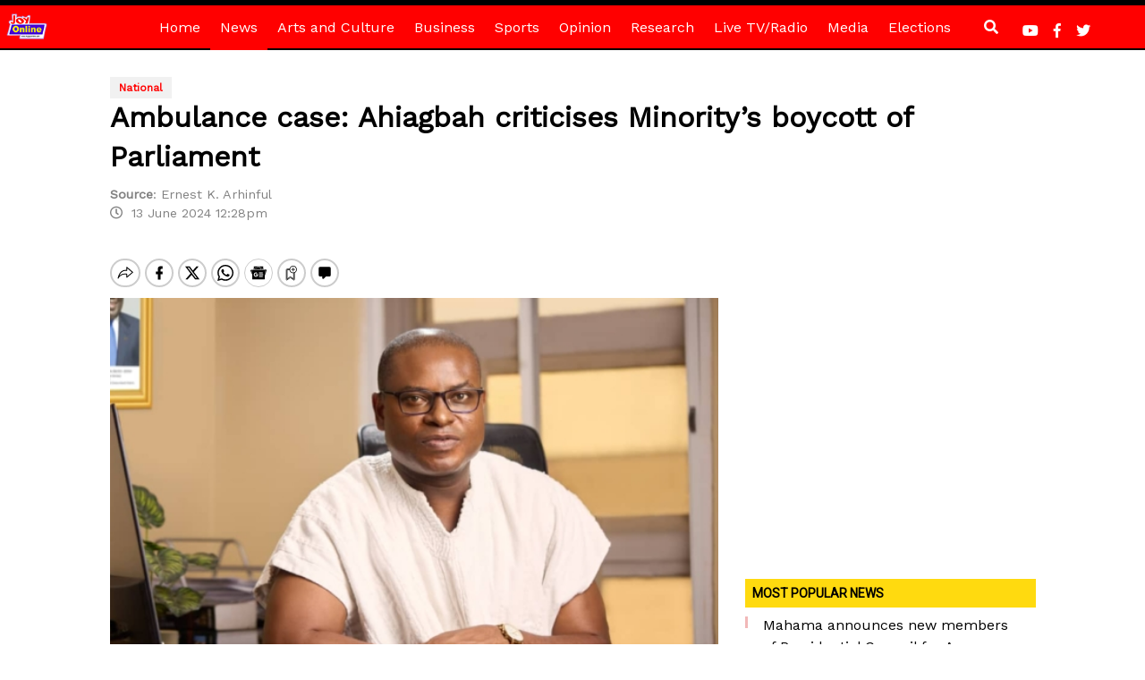

--- FILE ---
content_type: text/html; charset=utf-8
request_url: https://www.google.com/recaptcha/api2/aframe
body_size: 266
content:
<!DOCTYPE HTML><html><head><meta http-equiv="content-type" content="text/html; charset=UTF-8"></head><body><script nonce="IfGKIeAUL4uIsRaAbb7hhg">/** Anti-fraud and anti-abuse applications only. See google.com/recaptcha */ try{var clients={'sodar':'https://pagead2.googlesyndication.com/pagead/sodar?'};window.addEventListener("message",function(a){try{if(a.source===window.parent){var b=JSON.parse(a.data);var c=clients[b['id']];if(c){var d=document.createElement('img');d.src=c+b['params']+'&rc='+(localStorage.getItem("rc::a")?sessionStorage.getItem("rc::b"):"");window.document.body.appendChild(d);sessionStorage.setItem("rc::e",parseInt(sessionStorage.getItem("rc::e")||0)+1);localStorage.setItem("rc::h",'1769501713582');}}}catch(b){}});window.parent.postMessage("_grecaptcha_ready", "*");}catch(b){}</script></body></html>

--- FILE ---
content_type: application/javascript; charset=utf-8
request_url: https://fundingchoicesmessages.google.com/f/AGSKWxWheqE8zZ3FLccbLUeqB0ydbvlUZ-GwmX9pw5QcuVMdNR_EsAqCgiNmLetaWpbBBsxhYB7fCXQcahJJcuov5uc_-mK3tL0VwuQnQPctKQoZ_oprXU7ebBxVKU5_9BJA8frOCuoUX7yg7_031AubMO7LkjjgufP5ZonrSjFxwEYDnLnrUgmiaWpgi7ju/_/standalone/ads-/InlineAds./home/ads-/rawtubelivead./Ad/Oas?
body_size: -1287
content:
window['edf61e61-c034-4773-b607-dc73f4b39746'] = true;

--- FILE ---
content_type: application/javascript
request_url: https://cdn.vuukle.com/cst.platform.js
body_size: 352
content:
"use strict";(self.webpackChunk=self.webpackChunk||[]).push([["984"],{7494:function(e,t,s){s.r(t),s.d(t,{default:()=>a});var o={i8:"3.61.16"};let a=class{comments;iframelessComments;emotes;powerbar;quiz;articleConfig;constructor(e,t,s,a,i,n){this.comments=e,this.iframelessComments=t,this.emotes=s,this.powerbar=a,this.quiz=i,this.articleConfig=n,this.availableLanguages=["ru","sr","de","no","es","zh","ko","it","ja","fr","kn","ms","id","hr","bs","fa","tr","zh-Hant","pt-br","vi","sq","ar","ro","hi","pa","he"],this.setFromJSON=(e,t)=>{let s=!1;if(e&&-1===this.availableLanguages.indexOf(e)&&!t){let t=e.substring(0,2);if(-1===this.availableLanguages.indexOf(t))return;s=!0}else if(!e)return;let a=new XMLHttpRequest;a.onreadystatechange=()=>{if(4===a.readyState&&200===a.status){let e=JSON.parse(a.responseText);this.comments&&this.articleConfig.comments.enabled&&e.comments&&this.comments.onLoad(t=>t.postMessage({customText:e.comments.customText},"*")),this.iframelessComments&&this.articleConfig.comments.enabled&&e.comments&&this.iframelessComments.onLoad(t=>t.dispatchEvent(new MessageEvent("message",{data:{customText:e.comments.customText}}))),this.comments&&this.articleConfig.comments.enabled&&e.modal&&(this.responseModal=e.modal,this.modal&&this.modal.onLoad(e=>e.postMessage({customText:this.responseModal.customText},"*"))),this.emotes&&this.articleConfig.emotes.enabled&&e.emotes&&this.emotes.onLoad(t=>t.postMessage({customText:e.emotes.customText},"*")),this.powerbar&&this.articleConfig.powerbar.enabled&&e.powerbar&&this.powerbar.forEach(t=>{t.onLoad(t=>t.postMessage({customText:e.powerbar.customText},"*"))}),this.quiz&&this.articleConfig.quiz.enabled&&e.quiz&&this.quiz.onLoad(t=>t.postMessage({customText:e.quiz.customText},"*"))}};let i="";i=this.articleConfig.customTranslationUrl?this.articleConfig.customTranslationUrl:`https://cdn.vuukle.com/widgets/translations/${s?e.substring(0,2):e}.json?version=${o.i8}`,a.open("GET",i),a.setRequestHeader("Content-Type","application/json"),a.send()},this.initializeModal=e=>{e&&(this.modal=e,this.modal.onLoad(e=>{this.responseModal&&e.postMessage({customText:this.responseModal.customText},"*")}))},this.articleConfig=n,"en"!==this.articleConfig.language||this.articleConfig.customTranslationUrl?this.setFromJSON(this.articleConfig.language,!!this.articleConfig.customTranslationUrl):document.documentElement.lang&&"en"!==document.documentElement.lang&&this.setFromJSON(document.documentElement.lang)}modal;responseModal;availableLanguages;setFromJSON;initializeModal}}}]);